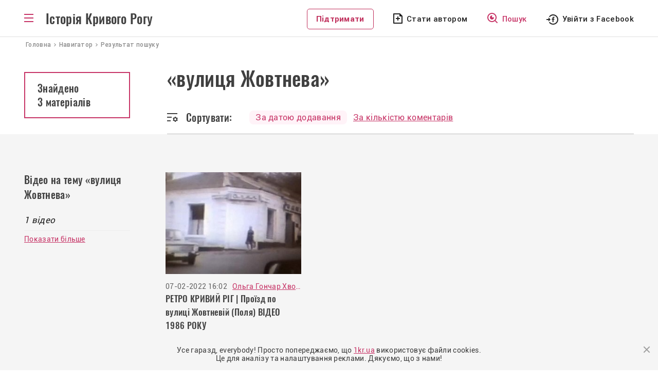

--- FILE ---
content_type: text/html; charset=UTF-8
request_url: https://history.1kr.ua/navigation/search?tag=vylicya_jovtneva
body_size: 5570
content:
<!DOCTYPE html>
<html lang="uk-UA">
<head>
    <meta charset="UTF-8">
    <meta http-equiv="X-UA-Compatible" content="IE=edge">
    <meta name="viewport" content="width=device-width, initial-scale=1">
    <link rel="apple-touch-icon" sizes="180x180" href="//history.1kr.ua/favicons/favicon180.png">
    <link rel="icon" type="image/png" sizes="32x32" href="//history.1kr.ua/favicons/favicon32.png">
    <link rel="icon" type="image/png" sizes="16x16" href="//history.1kr.ua/favicons/favicon16.png">
    <link rel="icon" href="//history.1kr.ua/favicon48.ico" sizes="48x48">
        <title>Матеріали на тему «вулиця Жовтнева» - Історія Кривого Рогу</title>
            <meta property="og:image" content="//history.1kr.ua/storage/img_share2.png?v=1">
        <meta property="og:title" content="Матеріали на тему «вулиця Жовтнева» - Історія Кривого Рогу">
    <script src='https://www.google.com/recaptcha/api.js'></script>
    <link rel="stylesheet" href="https://unpkg.com/leaflet@1.7.1/dist/leaflet.css" integrity="sha512-xodZBNTC5n17Xt2atTPuE1HxjVMSvLVW9ocqUKLsCC5CXdbqCmblAshOMAS6/keqq/sMZMZ19scR4PsZChSR7A==" crossorigin=""/>
    <script src="https://unpkg.com/leaflet@1.7.1/dist/leaflet.js" integrity="sha512-XQoYMqMTK8LvdxXYG3nZ448hOEQiglfqkJs1NOQV44cWnUrBc8PkAOcXy20w0vlaXaVUearIOBhiXZ5V3ynxwA==" crossorigin=""></script>
    <!-- Global site tag (gtag.js) - Google Analytics -->
<script async src="https://www.googletagmanager.com/gtag/js?id=G-BZ0EV168K2"></script>
<script>
    window.dataLayer = window.dataLayer || [];
    function gtag(){dataLayer.push(arguments);}
    gtag('js', new Date());

    gtag('config', 'G-BZ0EV168K2');

    gtag('consent', 'default', {
        'ad_storage': 'denied'
    });

    function consentGranted() {
        gtag('consent', 'update', {
            'ad_storage': 'granted'
        });
    }

    consentGranted();
</script>
<script async src="https://pagead2.googlesyndication.com/pagead/js/adsbygoogle.js?client=ca-pub-6142430079851209"
        crossorigin="anonymous"></script>    <meta name="csrf-param" content="_csrf--history-frontend">
<meta name="csrf-token" content="4NA70ys-8kJk_-UDsubAAOlF-t6rzkqNZDBZIL3kT3WinmPgZVOzFz2ps1v0qY9nvB-9jOmcAekNUWwN77QZKg==">

<link href="/assets/24cf32dc/css/bootstrap.css?v=1676456742" rel="stylesheet">
<link href="/assets/20740ce3/css/select2.min.css?v=1676456742" rel="stylesheet">
<link href="/assets/71e2ae16/css/select2-addl.min.css?v=1676456742" rel="stylesheet">
<link href="/assets/71e2ae16/css/select2-krajee.min.css?v=1676456742" rel="stylesheet">
<link href="/assets/86cee1a3/css/kv-widgets.min.css?v=1676456742" rel="stylesheet">
<link href="/css/slick.css?v=1617947177" rel="stylesheet">
<link href="/css/slick-theme.css?v=1617950109" rel="stylesheet">
<link href="/css/style.css?v=1715779354" rel="stylesheet">
<link href="/css/media.css?v=1693478102" rel="stylesheet"></head>
<body class="menu_bg">
<script>
    let Project = {
        baseUrl: 'https://history.1kr.ua',
        user: {
            id:  0        }

    };
</script>
<div class="wrapper">
    <div class="header-post">
        <header>
    <div class="container" style="position: relative;">
        <div class="box_logo">
            <div id="toggle-link" class="ic_menu bars"></div>
            <p class="text_logo"><a href="/">Історія Кривого Рогу</a></p>
        </div>
        <div class="box_top_menu nav-sub menu_main">
            <div class="box_top_menu__navigator">
                <a href="/navigation">Навігатор</a>
            </div>
            <ul class="box_top_menu__list">
                <li class="menu_last-articles"><a href="/articles-about-krivoy-rog">Останні статті</a></li>
                <li class="menu_pictures"><a href="/svitlini-of-krivoy-rog">Світлини</a></li>
                <li class="menu_videos"><a href="/video-of-krivoy-rog">Відео</a></li>
                <li class="menu_war fat"><a href="/war-stories">Російсько-українська війна</a></li>
                <li class="menu_idea fat"><a href="/life-stories">Історії з життя</a></li>
                <li class="menu_facts"><a href="/facts">Цікаві факти</a></li>
                <li class="menu_populars"><a href="/popular">Популярне</a></li>
                <li class="menu_discussed"><a href="/discuss">Обговорювані теми</a></li>
                <li class="menu_locations"><a href="/location">Локації</a></li>
                <li class="menu_newspapers"><a href="/journal-editions">Архів газет</a></li>
                <li class="menu_press"><a href="/press-reviews">Огляд преси</a></li>
                <li class="menu_about"><a href="/static/about">Про проект</a></li>
                <li class="menu_cooperation"><a href="/static/collaboration">Співпраця</a></li>
                <li class="menu_adveertisers"><a href="/static/advertiser">Рекламодавцям</a></li>
                <li class="menu_free"></li>
                                    <li class="menu_author"><a href="javascript:void(0);" id="author_mob">Стати автором</a></li>
                                <li><a class="btn_support" href="https://1kr.ua/ua/donate.html" rel="nofollow">Підтримати</a>
                </li>
            </ul>
        </div>
        <div class="block_left">
            <div class="box_author_search">
                <a class="btn_support disp_n_1200" href="https://1kr.ua/ua/donate.html" rel="nofollow">Підтримати</a>
                                    <a class="author author_n_1200" href="javascript:void(0);" id="author_menu">Стати автором</a>
                                <a class="search" href="/navigation"><span>Пошук</span></a>
            </div>
            <div class="box_login">
                                    <a class="login_facebook_header"
                       href="/auth/facebook?authclient=facebook"><span>Увійти з Facebook</span></a>
                            </div>
        </div>
    </div>
</header>
    </div>
    <nav class="crumbs" itemprop="breadcrumb" itemscope="" itemtype="">
    <span itemprop="itemListElement" itemscope="" itemtype="">
         <a href="/" itemtype="" itemprop="item"><span itemprop="name">Головна</span></a>
        <meta itemprop="position" content="1">
    </span>
    <span itemprop="itemListElement" itemscope="" itemtype="">
         <a href="/navigation" itemtype="" itemprop="item"><span
                     itemprop="name">Навигатор</span></a>
        <meta itemprop="position" content="2">
    </span>
    <span class="current">Результат пошуку</span>
</nav>
<div class="container">
    <div class="contant-main__articles block-post block-post_searchresult">
        <div class="wrapper-post wrapper-post_media">
            <h1>«вулиця Жовтнева»</h1>
            <div class="box_search-result__number disp_b_992">
                <p class="search-result__number">
                                            Знайдено
                        <span>
                            3 матеріалів                        </span>
                                    </p>
            </div>
            <div class="block_sort">
                <div class="sort_bg">Сортувати:</div>
                <div class="block_sort2">
                    <div>
                        <a class="active"                                href="/navigation/search?tag=vylicya_jovtneva&sort=public">
                            За датою додавання
                        </a>
                    </div>
                    <div>
                        <a                                 href="/navigation/search?tag=vylicya_jovtneva&sort=comment">
                            За кількістю коментарів
                        </a>
                    </div>
                </div>
            </div>
        </div>
        <div class="left-sidebar-post_comm disp_n_992">
            <div class="box_search-result__number">
                <p class="search-result__number">
                                            Знайдено
                        <span>
                            3 матеріалів                        </span>
                                    </p>
            </div>
        </div>
        <div class="clearfix"></div>
    </div>
</div>
<div class="container-categoryimage container_color"  id="videoList">
    <div class="block-post_box_m">
        <div class="container">
            <div class="photo-last block-post">
                <div class="left-sidebar-post  container-categoryimage_last">
                    <p class="last-articles__t1 last-articles__t1-comm">Відео на тему «вулиця Жовтнева»</p>
                    <p class="last-articles__t2 block-post_comm">1 відео</p>
                    <p class="last-articles__line"></p>
                    <a href="/video-of-krivoy-rog"
                       class="last-articles__all last-articles__all-searchresult">Показати більше</a>
                </div>
                <div class="block-post__interest">
                    <div class="similar_block">
                                            <div class="video-last__box">
            <a class="video-last__box_link"
               href="/video/399">
                <img src="https://img.1kr.ua/history/647e170e/5648758c/1_218x290_125327_147940e751a46824c20355f4b7f7aad19d39c633a76ec79cafd4b919144864481644245044.jpg"
                     alt=" РЕТРО КРИВИЙ РІГ | Проїзд по вулиці Жовтневій (Поля) ВІДЕО 1986 РОКУ">
            </a>
            <div class="box-article_date_name">
                <p class="box-article__date">07-02-2022 16:02</p>
                                                                                        <a href="/author/20"
                               class="box-article__author">Ольга Гончар Хвостова                            </a>
                                                                        </div>
            <h3>
                <a href="/video/399"
                   class="box-article__title">
                    РЕТРО КРИВИЙ РІГ | Проїзд по вулиці Жовтневій (Поля) ВІДЕО 1986 РОКУ                </a>
            </h3>
            <div class="box-article__tags">
                                    <a href="/navigation/search?tag=radyanski_chasi"
                       title="Радянські часи">
                        Радянські часи                    </a>
                                                        <a href="/navigation/search?tag=vylicya_oleksandra_polya" title="вулиця Олександра Поля">вулиця Олександра Поля</a>                                <a href="/navigation/search?tag=bazarna" title="Базарна">Базарна</a>                                <a href="/navigation/search?tag=vylicya_jovtneva" title="вулиця Жовтнева">вулиця Жовтнева</a>                                <a href="/navigation/search?tag=jovtneva" title="Жовтнева">Жовтнева</a>                        </div>
        </div>
                        </div>
                                    </div>
            </div>
        </div>
    </div>
</div>
<div class="container-searchresult_image">
    <div class="block-post_box_m">
        <div class="container">
            <div class="photo-last block-post">
                <div class="block_authors_tags">
                    <h2 class="last-articles__t1 block_authors_tags_title">Світлини на тему «вулиця Жовтнева»</h2>
                    <p class="last-articles__line"></p>
                    <p class="last-articles__t2 block_authors_tags_quantity">2                        фото</p>
                    <a href="/svitlini-of-krivoy-rog"
                       class="last-articles__all last-articles__all-searchresult">Показати більше</a>
                </div>
                <div class="wrapper-photo">
                    <div class="block_autors_photo grid">
                                                <a class="autors_photo_item grid-item"
           href="/photo-gallery/717">
                            <img src="https://img.1kr.ua/history/13792798/bf2bd0b9/1_424x290_129154_cb20fb36c6077a5d0ee154fc6872411b1c7a7ae5f9f810ac9ad85577bdd318701682581609.jpg"
                     alt="Вулиця Базарна (Жовтнева, О.Поля), 1955 рік"/>
                        <div class="autors_photo_bg">
                <h3 class="autors_photo_title">Вулиця Базарна (Жовтнева, О.Поля), 1955 рік</h3>
            </div>
        </a>
                    <a class="autors_photo_item grid-item"
           href="/photo-gallery/286">
                            <img src="https://img.1kr.ua/history/647e170e/cf412436/1_197x290_124634_b5efe8b7785dbc512a91d307eaf7aed0b918d554e83426819a9fed7371e79a0f1642763484.jpg"
                     alt="Криворізьке медучилище на вулиці Поля, 20"/>
                        <div class="autors_photo_bg">
                <h3 class="autors_photo_title">Криворізьке медучилище на вулиці Поля, 20</h3>
            </div>
        </a>
                        </div>
                                    </div>
            </div>
        </div>
    </div>
</div>
</div>
<div class="wrapper-footer">
    <footer class="footer">
        <div class="footer__block-title">
            <p class="footer__title">Історія Кривого Рогу</p>
            <p class="footer__copy">&copy; history.1kr.ua 2026р.</p>
        </div>
        <a class="footer__navigator" href="/navigation">Навігатор</a>
        <div class="clearfix"></div>
        <div class="list_footer">
            <div class="footer__menu footer__menu_r">
                <ul>
                    <li><a href="/articles-about-krivoy-rog">Останні статті</a></li>
                    <li><a href="/svitlini-of-krivoy-rog">Світлини</a></li>
                    <li><a href="/video-of-krivoy-rog">Відео</a></li>
                    <li><a href="/popular">Популярне</a></li>
                </ul>
            </div>
            <div class="footer__menu footer__menu_r">
                <ul>
                    <li><a href="/discuss">Обговорювані теми</a></li>
                    <li><a href="/life-stories">Історії з життя</a></li>
                    <li><a href="/location">Локації</a></li>
                    <li><a href="/authors">Автори</a></li>
                </ul>
            </div>
            <div class="footer__menu">
                <ul>
                    <li><a href="/static/about">Про проект</a></li>
                    <li><a href="/static/collaboration">Співпраця</a></li>
                    <li><a href="/static/advertiser">Рекламодавцям</a></li>
                </ul>
            </div>
        </div>
        <div class="footer__email">
            <div>
                <p>E-mail</p>
                <a class="footer__btn-email" href="/cdn-cgi/l/email-protection#bad2d3c9ced5c8c3fa8bd1c894cfdb"><span class="__cf_email__" data-cfemail="7911100a0d160b003948120b570c18">[email&#160;protected]</span></a>
            </div>
            <div>
                                    <a class="footer__btn-author" href="javascript:void(0);" id="author_footer">Стати автором</a>
                            </div>
        </div>
    </footer>
    <div class="wrapper-footer-social">
        <div class="footer-social">
            <p>Приєднуйтеся до нас у соцмережах:</p>
            <a class="footer_facebook" href="https://www.facebook.com/1KR.UA" target="_blank" rel="noopener noreferrer nofollow"></a>
            <a class="footer_instagram" href="https://www.instagram.com/1kr_ua/" target="_blank" rel="noopener noreferrer nofollow"></a>
            <a class="footer_pinterest" href="https://www.pinterest.com/1kr_ua/_created/" target="_blank" rel="noopener noreferrer nofollow"></a>
            <a class="footer_telegram" href="#"></a>
        </div>
    </div>
</div>
    <div class="overlay"></div>
    <div class="modal modal_login" id="modal_login">
        <div class="modal_wrapper">
            <div class="modal_close"></div>
            <div class="modal_body">
                <p class="modal_title">Увійти до облікового запису <br> на порталі</p>
                <p class="modal_politics">Пам’ятайте, що ввічливість — одна з ознак розумної людини. <br> Поважайте
                    інших
                    користувачів та&nbsp;дотримуйтесь <a href="/static/portal-rules" target="_blank">Правил
                        порталу.</a><br>
                    Також користуючись сайтом Ви погоджуєтесь із&nbsp;<a href="/static/privacy"
                                                                         target="_blank">Політикою&nbsp;Конфіденціальності.</a>
                </p>
                <div class="modal_social">
                    <a href="/auth/facebook?authclient=facebook"
                       class="modal_login_facebook">Увійти через Facebook</a>
                </div>
            </div>
        </div>
    </div>
    <div class="modal modal_info" id="modal_info">
        <div class="modal_wrapper">
            <div class="modal_close"></div>
            <div class="modal_body">
                <p class="modal_title" id="modal_info_title"></p>
                <p class="modal_politics" id="modal_info_body"></p>
                <div class="form_all form_info">
                    <div class="form-group required">
                        <label class="control-label">Опишіть суть проблеми</label>
                        <textarea class="form-control" name="name" value="" id="descriptionErrorTextarea"></textarea>
                        <p class="help-block help-block-error">Необхідно заповнити</p>
                    </div>
                    <div class="form-group">
                        <button id="sendError" type="button" class="btn btn-primary" name="signup-button">Отправить</button>
                    </div>
                </div>
            </div>
        </div>
    </div>
    <div class="modal modal_login" id="modal_alert">
        <div class="modal_wrapper">
            <div class="modal_close"></div>
            <div class="modal_body">
                <h3 id="modal_alert_title"></h3>
                <p class="modal_politics" id="modal_alert_text"></p>
            </div>
        </div>
    </div>
<noindex>
    <div class="cookies-box" style="display: none">
        <p>
            Усе гаразд, everybody! Просто попереджаємо, що <a href="//1kr.ua">1kr.ua</a> використовує файли cookies.<br>
            Це для аналізу та налаштування реклами. Дякуємо, що з нами!
        </p>
        <div class="cookies-btn"></div>
    </div>
</noindex><script data-cfasync="false" src="/cdn-cgi/scripts/5c5dd728/cloudflare-static/email-decode.min.js"></script><script src="/assets/9b70eb0b/jquery.js?v=1676456742"></script>
<script src="/assets/e36b6873/yii.js?v=1676456742"></script>
<script src="/assets/20740ce3/js/select2.full.min.js?v=1676456742"></script>
<script src="/assets/71e2ae16/js/select2-krajee.min.js?v=1676456742"></script>
<script src="/assets/86cee1a3/js/kv-widgets.min.js?v=1676456742"></script>
<script src="/js/slick/slick.min.js?v=1626792319"></script>
<script src="/js/app/main.js?v=1668600914"></script>
<script src="/js/app/common.js?v=1677252614"></script>
<script src="/js/jquery-libs/jquery.cookie.js?v=1432740968"></script>
<script src="/js/masonry/masonry.pkgd.min.js?v=1628490816"></script>
<script src="/js/imagesloaded/imagesloaded.pkgd.min.js?v=1628490816"></script>
<script src="/js/app/grid.js?v=1631113242"></script><script>(function(){function c(){var b=a.contentDocument||a.contentWindow.document;if(b){var d=b.createElement('script');d.innerHTML="window.__CF$cv$params={r:'9c1f3a6d3f1f51f9',t:'MTc2OTA4Njc2Mw=='};var a=document.createElement('script');a.src='/cdn-cgi/challenge-platform/scripts/jsd/main.js';document.getElementsByTagName('head')[0].appendChild(a);";b.getElementsByTagName('head')[0].appendChild(d)}}if(document.body){var a=document.createElement('iframe');a.height=1;a.width=1;a.style.position='absolute';a.style.top=0;a.style.left=0;a.style.border='none';a.style.visibility='hidden';document.body.appendChild(a);if('loading'!==document.readyState)c();else if(window.addEventListener)document.addEventListener('DOMContentLoaded',c);else{var e=document.onreadystatechange||function(){};document.onreadystatechange=function(b){e(b);'loading'!==document.readyState&&(document.onreadystatechange=e,c())}}}})();</script></body>
</html>


--- FILE ---
content_type: text/html; charset=utf-8
request_url: https://www.google.com/recaptcha/api2/aframe
body_size: -85
content:
<!DOCTYPE HTML><html><head><meta http-equiv="content-type" content="text/html; charset=UTF-8"></head><body><script nonce="sxqwt2-8jU6PCGzDh3khTg">/** Anti-fraud and anti-abuse applications only. See google.com/recaptcha */ try{var clients={'sodar':'https://pagead2.googlesyndication.com/pagead/sodar?'};window.addEventListener("message",function(a){try{if(a.source===window.parent){var b=JSON.parse(a.data);var c=clients[b['id']];if(c){var d=document.createElement('img');d.src=c+b['params']+'&rc='+(localStorage.getItem("rc::a")?sessionStorage.getItem("rc::b"):"");window.document.body.appendChild(d);sessionStorage.setItem("rc::e",parseInt(sessionStorage.getItem("rc::e")||0)+1);localStorage.setItem("rc::h",'1769086767071');}}}catch(b){}});window.parent.postMessage("_grecaptcha_ready", "*");}catch(b){}</script></body></html>

--- FILE ---
content_type: image/svg+xml
request_url: https://history.1kr.ua/img/icons/ic_pinterest.svg
body_size: 594
content:
<svg width="20" height="20" viewBox="0 0 20 20" fill="none" xmlns="http://www.w3.org/2000/svg">
<path d="M6.49 17.191C6.514 16.855 6.562 16.52 6.634 16.19C6.697 15.895 6.888 15.06 7.168 13.85L7.175 13.82L7.562 12.152C7.641 11.812 7.702 11.548 7.743 11.46C7.54882 11.0111 7.45202 10.5261 7.459 10.037C7.459 8.7 8.215 7.664 9.195 7.664C9.555 7.658 9.899 7.814 10.137 8.09C10.375 8.365 10.485 8.734 10.439 9.086C10.439 9.539 10.354 9.884 9.986 11.121C9.915 11.359 9.866 11.525 9.82 11.692C9.769 11.88 9.725 12.05 9.688 12.214C9.592 12.6 9.68 13.011 9.925 13.32C10.0439 13.471 10.1973 13.5913 10.3724 13.6706C10.5475 13.75 10.7391 13.7861 10.931 13.776C12.423 13.776 13.531 11.791 13.531 9.228C13.531 7.258 12.241 5.954 10.099 5.954C9.56279 5.93407 9.02828 6.02563 8.52928 6.22289C8.03028 6.42015 7.57764 6.71881 7.2 7.1C6.81426 7.48954 6.50994 7.95197 6.30477 8.46034C6.0996 8.96871 5.9977 9.51284 6.005 10.061C5.98014 10.6518 6.16111 11.2328 6.517 11.705C6.698 11.845 6.767 12.088 6.692 12.295C6.651 12.463 6.552 12.847 6.516 12.975C6.50556 13.0379 6.48061 13.0975 6.44311 13.149C6.40562 13.2006 6.35662 13.2427 6.3 13.272C6.24526 13.3006 6.18449 13.3156 6.12274 13.316C6.061 13.3163 6.00006 13.3019 5.945 13.274C4.785 12.795 4.149 11.496 4.149 9.834C4.149 6.849 6.64 4.25 10.341 4.25C13.476 4.25 15.822 6.579 15.822 9.39C15.822 12.922 13.89 15.494 11.132 15.494C10.7397 15.5054 10.3502 15.4245 9.99488 15.258C9.63953 15.0914 9.32822 14.8438 9.086 14.535L9.043 14.712L8.836 15.564L8.834 15.571C8.688 16.171 8.586 16.588 8.546 16.745C8.44 17.1 8.306 17.448 8.146 17.785C10.1359 18.2587 12.2316 17.9522 14.0025 16.9285C15.7734 15.9047 17.0849 14.2416 17.6674 12.2808C18.2499 10.32 18.0593 8.21056 17.1346 6.38601C16.2099 4.56146 14.6215 3.16041 12.6957 2.47081C10.77 1.78122 8.65322 1.85547 6.78053 2.67831C4.90784 3.50115 3.42147 5.01005 2.62691 6.89492C1.83235 8.77978 1.78996 10.8974 2.50845 12.8125C3.22694 14.7277 4.65174 16.2949 6.49 17.192V17.191ZM10 20C4.477 20 0 15.523 0 10C0 4.477 4.477 0 10 0C15.523 0 20 4.477 20 10C20 15.523 15.523 20 10 20Z" fill="#757575"/>
</svg>


--- FILE ---
content_type: image/svg+xml
request_url: https://history.1kr.ua/img/icons/ic_add_article.svg
body_size: 2
content:
<svg width="18" height="20" viewBox="0 0 18 20" fill="none" xmlns="http://www.w3.org/2000/svg">
<path d="M12 2H2V18H16V6H12V2ZM0 0.992C0 0.444 0.447 0 0.999 0H13L18 5V18.993C18.0009 19.1243 17.976 19.2545 17.9266 19.3762C17.8772 19.4979 17.8043 19.6087 17.7121 19.7022C17.6199 19.7957 17.5101 19.8701 17.3892 19.9212C17.2682 19.9723 17.1383 19.9991 17.007 20H0.993C0.730378 19.9982 0.479017 19.8931 0.293218 19.7075C0.107418 19.5219 0.00209465 19.2706 0 19.008V0.992ZM8 9V6H10V9H13V11H10V14H8V11H5V9H8Z" fill="#212121"/>
</svg>
